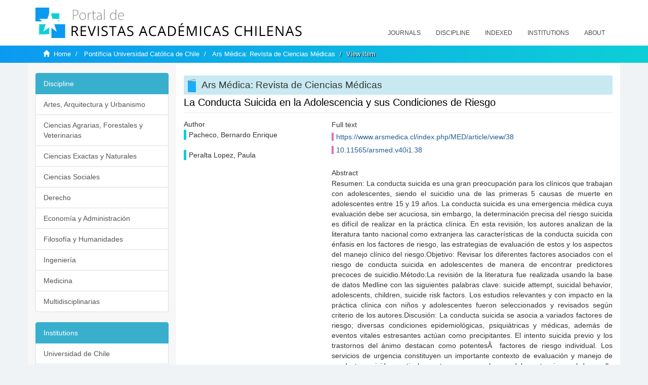

--- FILE ---
content_type: text/html;charset=utf-8
request_url: https://revistaschilenas.uchile.cl/handle/2250/172263
body_size: 7096
content:
<!DOCTYPE html>
            <!--[if lt IE 7]> <html class="no-js lt-ie9 lt-ie8 lt-ie7" lang="en"> <![endif]-->
            <!--[if IE 7]>    <html class="no-js lt-ie9 lt-ie8" lang="en"> <![endif]-->
            <!--[if IE 8]>    <html class="no-js lt-ie9" lang="en"> <![endif]-->
            <!--[if gt IE 8]><!--> <html class="no-js" lang="en"> <!--<![endif]-->
            <head><META http-equiv="Content-Type" content="text/html; charset=UTF-8">
<meta content="text/html; charset=UTF-8" http-equiv="Content-Type">
<meta content="IE=edge,chrome=1" http-equiv="X-UA-Compatible">
<meta content="width=device-width,initial-scale=1" name="viewport">
<link rel="shortcut icon" href="/themes/Mirage2/images/favicon.ico">
<link rel="apple-touch-icon" href="/themes/Mirage2/images/apple-touch-icon.png">
<meta name="Generator" content="DSpace 6.3">
<link href="/themes/Mirage2/styles/all.css" rel="stylesheet">
<link href="/themes/Mirage2/styles/main.css" rel="stylesheet">
<link href="/themes/Mirage2/styles/revistas.css" rel="stylesheet">
<link type="application/opensearchdescription+xml" rel="search" href="https://revistaschilenas.uchile.cl:443/open-search/description.xml" title="DSpace">
<script>
                //Clear default text of empty text areas on focus
                function tFocus(element)
                {
                if (element.value == ' '){element.value='';}
                }
                //Clear default text of empty text areas on submit
                function tSubmit(form)
                {
                var defaultedElements = document.getElementsByTagName("textarea");
                for (var i=0; i != defaultedElements.length; i++){
                if (defaultedElements[i].value == ' '){
                defaultedElements[i].value='';}}
                }
                //Disable pressing 'enter' key to submit a form (otherwise pressing 'enter' causes a submission to start over)
                function disableEnterKey(e)
                {
                var key;

                if(window.event)
                key = window.event.keyCode;     //Internet Explorer
                else
                key = e.which;     //Firefox and Netscape

                if(key == 13)  //if "Enter" pressed, then disable!
                return false;
                else
                return true;
                }
            </script><!--[if lt IE 9]>
                <script src="/themes/Mirage2/vendor/html5shiv/dist/html5shiv.js"> </script>
                <script src="/themes/Mirage2/vendor/respond/dest/respond.min.js"> </script>
                <![endif]--><script src="/themes/Mirage2/vendor/modernizr/modernizr.js"> </script>
<title>La Conducta Suicida en la Adolescencia y sus Condiciones de Riesgo</title>
<link rel="schema.DCTERMS" href="http://purl.org/dc/terms/" />
<link rel="schema.DC" href="http://purl.org/dc/elements/1.1/" />
<meta name="DC.creator" content="Pacheco, Bernardo Enrique" />
<meta name="DC.creator" content="Peralta Lopez, Paula" />
<meta name="DC.date" content="2016-01-18" scheme="DCTERMS.W3CDTF" />
<meta name="DC.identifier" content="https://www.arsmedica.cl/index.php/MED/article/view/38" />
<meta name="DC.identifier" content="10.11565/arsmed.v40i1.38" />
<meta name="DC.description" content="Resumen: La conducta suicida es una gran preocupación para los clínicos que trabajan con adolescentes, siendo el suicidio una de las primeras 5 causas de muerte en adolescentes entre 15 y 19 años. La conducta suicida es una emergencia médica cuya evaluación debe ser acuciosa, sin embargo, la determinación precisa del riesgo suicida es difícil de realizar en la práctica clínica. En esta revisión, los autores analizan de la literatura tanto nacional como extranjera las características de la conducta suicida con énfasis en los factores de riesgo, las estrategias de evaluación de estos y los aspectos del manejo clínico del riesgo.Objetivo: Revisar los diferentes factores asociados con el riesgo de conducta suicida en adolescentes de manera de encontrar predictores precoces de suicidio.Método:La revisión de la literatura fue realizada usando la base de datos Medline con las siguientes palabras clave: suicide attempt, suicidal behavior, adolescents, children, suicide risk factors. Los estudios relevantes y con impacto en la práctica clínica con niños y adolescentes fueron seleccionados y revisados según criterio de los autores.Discusión: La conducta suicida se asocia a variados factores de riesgo; diversas condiciones epidemiológicas, psiquiátricas y médicas, además de eventos vitales estresantes actúan como precipitantes. El intento suicida previo y los trastornos del ánimo destacan como potentesÂ  factores de riesgo individual. Los servicios de urgencia constituyen un importante contexto de evaluación y manejo de conductas suicidas particularmente graves, por lo que debe potenciarse el desarrollo de intervenciones a este nivel y protocolizar la atención." xml:lang="es-ES" />
<meta name="DC.format" content="application/pdf" />
<meta name="DC.language" content="spa" />
<meta name="DC.publisher" content="Facultad de Medicina, Pontificia Universidad Católica de Chile" xml:lang="es-ES" />
<meta name="DC.relation" content="https://www.arsmedica.cl/index.php/MED/article/view/38/13" />
<meta name="DC.rights" content="Derechos de autor 2016 ARS MEDICA Revista de Ciencias Médicas" xml:lang="es-ES" />
<meta name="DC.rights" content="https://creativecommons.org/licenses/by-sa/4.0" xml:lang="es-ES" />
<meta name="DC.source" content="ARS MEDICA REVISTA DE CIENCIAS MEDICAS; Vol. 40 No. 1 (2015); 47-55" xml:lang="en-US" />
<meta name="DC.source" content="ARS MEDICA Revista de Ciencias Médicas; Vol. 40 Núm. 1 (2015); 47-55" xml:lang="es-ES" />
<meta name="DC.source" content="0719-1855" />
<meta name="DC.source" content="0718-1051" />
<meta name="DC.source" content="10.11565/arsmed.v40i1" />
<meta name="DC.subject" content="Palabras claves" xml:lang="es-ES" />
<meta name="DC.subject" content="intento suicida" xml:lang="es-ES" />
<meta name="DC.subject" content="suicidio adolescente" xml:lang="es-ES" />
<meta name="DC.subject" content="factores de riesgo." xml:lang="es-ES" />
<meta name="DC.title" content="La Conducta Suicida en la Adolescencia y sus Condiciones de Riesgo" xml:lang="es-ES" />
<meta name="DC.type" content="info:eu-repo/semantics/article" />
<meta name="DC.type" content="info:eu-repo/semantics/publishedVersion" />
<meta content="Palabras claves; intento suicida; suicidio adolescente; factores de riesgo.; info:eu-repo/semantics/article; info:eu-repo/semantics/publishedVersion" name="citation_keywords">
<meta content="La Conducta Suicida en la Adolescencia y sus Condiciones de Riesgo" name="citation_title">
<meta content="Facultad de Medicina, Pontificia Universidad Cat&oacute;lica de Chile" name="citation_publisher">
<meta content="Pacheco, Bernardo Enrique" name="citation_author">
<meta content="Peralta Lopez, Paula" name="citation_author">
<meta content="https://revistaschilenas.uchile.cl/handle/2250/172263" name="citation_abstract_html_url">
<meta name="description" content="Portal de Revistas Acad&eacute;micas Chilenas proporciona acceso abierto a las publicaciones editadas por universidades, sociedades cient&iacute;ficas, organismos gubernamentales y ONGs editadas e Chile">
<meta name="twitter:card" content="summary_large_image">
<meta name="twitter:site" content="@sisib">
<meta name="twitter:title" content="La Conducta Suicida en la Adolescencia y sus Condiciones de Riesgo">
<meta name="twitter:description" content="Resumen: La conducta suicida es una gran preocupaci&oacute;n para los cl&iacute;nicos que trabajan con adolescentes, siendo el suicidio una de las primeras 5 causas">
<meta name="twitter:creator" content="@sisib">
<meta property="twitter:url" content="http://revistaschilenas.uchile.cl/handle/2250/172263">
<meta name="twitter:image" content="http://revistaschilenas.uchile.cl/themes/Mirage2/images/revistas-chilenasBig.png">
<meta name="og:title" content="La Conducta Suicida en la Adolescencia y sus Condiciones de Riesgo">
<meta name="og:type" content="article">
<meta name="og:url" content="http://revistaschilenas.uchile.cl/handle/2250/172263">
<meta name="og:image" content="http://revistaschilenas.uchile.cl/themes/Mirage2/images/revistas-chilenasBig.png">
<meta name="og:description" content="Resumen: La conducta suicida es una gran preocupaci&oacute;n para los cl&iacute;nicos que trabajan con adolescentes, siendo el suicidio una de las primeras 5 causas de muerte en adolescentes entre 15 y 19 a&ntilde;os. La conducta suicida es una emergencia m&eacute;dica cuya evaluaci&oacute;n debe ser acuciosa, sin embargo, la determinaci&oacute;n precisa del riesgo suicida es dif&iacute;cil de realizar en la pr&aacute;ctica cl&iacute;nica. En esta revisi&oacute;n, los autores analizan de la literatura tanto nacional como extranjera las caracter&iacute;sticas de la conducta suicida con &eacute;nfasis en los factores de riesgo, las estrategias de evaluaci&oacute;n de estos y los aspectos del manejo cl&iacute;nico del riesgo.Objetivo: Revisar los diferentes factores asociados con el riesgo de conducta suicida en adolescentes de manera de encontrar predictores precoces de suicidio.M&eacute;todo:La revisi&oacute;n de la literatura fue realizada usando la base de datos Medline con las siguientes palabras clave: suicide attempt, suicidal behavior, adolescents, children, suicide risk factors. Los estudios relevantes y con impacto en la pr&aacute;ctica cl&iacute;nica con ni&ntilde;os y adolescentes fueron seleccionados y revisados seg&uacute;n criterio de los autores.Discusi&oacute;n: La conducta suicida se asocia a variados factores de riesgo; diversas condiciones epidemiol&oacute;gicas, psiqui&aacute;tricas y m&eacute;dicas, adem&aacute;s de eventos vitales estresantes act&uacute;an como precipitantes. El intento suicida previo y los trastornos del &aacute;nimo destacan como potentes&Acirc;&nbsp; factores de riesgo individual. Los servicios de urgencia constituyen un importante contexto de evaluaci&oacute;n y manejo de conductas suicidas particularmente graves, por lo que debe potenciarse el desarrollo de intervenciones a este nivel y protocolizar la atenci&oacute;n.">
<meta name="og:site_name" content="Portal de Revistas Acad&eacute;micas Chilenas - Universidad de Chile">
<meta property="og:url" content="http://revistaschilenas.uchile.cl/handle/2250/172263">
<meta content="240376748241" property="fb:app_id">
<script src="https://platform-api.sharethis.com/js/sharethis.js#property=6474c5bd40353a0019caf09e&product=sop" type="text/javascript"></script>
</head><body>
<header>
<div role="navigation" class="navbar navbar-default navbar-static-top">
<div class="container">
<div class="navbar-header">
<button data-toggle="offcanvas" class="navbar-toggle" type="button"><span class="sr-only">Toggle navigation</span><span class="icon-bar"></span><span class="icon-bar"></span><span class="icon-bar"></span></button><a class="navbar-brand" href="/"><img src="/themes/Mirage2/images/prach.svg"></a>
<div class="navbar-header pull-right visible-xs hidden-sm hidden-md hidden-lg">
<ul class="nav nav-pills pull-left ">
<li>
<form method="get" action="/login" style="display: inline">
<button class="navbar-toggle navbar-link"></button>
</form>
</li>
</ul>
</div>
</div>
<div class="collapse navbar-collapse navbar-ex6-collapse">
<ul class="nav navbar-nav baja">
<li>
<a href="/page/revistas">Journals</a>
</li>
<li>
<a href="/page/disciplina">Discipline</a>
</li>
<li>
<a href="/page/indexado">Indexed</a>
</li>
<li>
<a href="/community-list">Institutions</a>
</li>
<li>
<a href="/page/acerca">About</a>
</li>
</ul>
</div>
</div>
</div>
</header>
<div class="hidden" id="no-js-warning-wrapper">
<div id="no-js-warning">
<div class="notice failure">JavaScript is disabled for your browser. Some features of this site may not work without it.</div>
</div>
</div>
<div class="trail-wrapper hidden-print">
<div class="container">
<div class="row">
<div class="col-xs-12">
<div class="breadcrumb dropdown visible-xs">
<a data-toggle="dropdown" class="dropdown-toggle" role="button" href="#" id="trail-dropdown-toggle">View Item&nbsp;<b class="caret"></b></a>
<ul aria-labelledby="trail-dropdown-toggle" role="menu" class="dropdown-menu">
<li role="presentation">
<a role="menuitem" href="/"><i aria-hidden="true" class="glyphicon glyphicon-home"></i>&nbsp;
                        Home</a>
</li>
<li role="presentation">
<a role="menuitem" href="/handle/2250/1">Pontificia Universidad Cat&oacute;lica de Chile</a>
</li>
<li role="presentation">
<a role="menuitem" href="/handle/2250/6573">Ars M&eacute;dica: Revista de Ciencias M&eacute;dicas</a>
</li>
<li role="presentation" class="disabled">
<a href="#" role="menuitem">View Item</a>
</li>
</ul>
</div>
<ul class="breadcrumb hidden-xs">
<li>
<i aria-hidden="true" class="glyphicon glyphicon-home"></i>&nbsp;
            <a href="/">Home</a>
</li>
<li>
<a href="/handle/2250/1">Pontificia Universidad Cat&oacute;lica de Chile</a>
</li>
<li>
<a href="/handle/2250/6573">Ars M&eacute;dica: Revista de Ciencias M&eacute;dicas</a>
</li>
<li class="active">View Item</li>
</ul>
</div>
</div>
</div>
</div>
<div class="container" id="main-container">
<div class="row row-offcanvas row-offcanvas-right">
<div class="horizontal-slider clearfix">
<div class="col-xs-12 col-sm-12 col-md-9 main-content">
<script src="/themes/Mirage2/scripts/revistas.js"> </script>
<div id="ds-body">
<input id="meta" type="hidden" value="
/loginen_US
https443revistaschilenas.uchile.clhandle/2250/1722636.3UA-139136674-1DSpaceopen-search/description.xml/contact/feedbackenEnglishen_UStype:itemhdl:2250/172263type:collectionhdl:2250/6573La Conducta Suicida en la Adolescencia y sus Condiciones de RiesgoPalabras claves; intento suicida; suicidio adolescente; factores de riesgo.; info:eu-repo/semantics/article; info:eu-repo/semantics/publishedVersionLa Conducta Suicida en la Adolescencia y sus Condiciones de RiesgoFacultad de Medicina, Pontificia Universidad Cat&oacute;lica de ChilePacheco, Bernardo EnriquePeralta Lopez, Paulahttps://revistaschilenas.uchile.cl/handle/2250/172263
<link rel=&quot;schema.DCTERMS&quot; href=&quot;http://purl.org/dc/terms/&quot; />
<link rel=&quot;schema.DC&quot; href=&quot;http://purl.org/dc/elements/1.1/&quot; />
<meta name=&quot;DC.creator&quot; content=&quot;Pacheco, Bernardo Enrique&quot; />
<meta name=&quot;DC.creator&quot; content=&quot;Peralta Lopez, Paula&quot; />
<meta name=&quot;DC.date&quot; content=&quot;2016-01-18&quot; scheme=&quot;DCTERMS.W3CDTF&quot; />
<meta name=&quot;DC.identifier&quot; content=&quot;https://www.arsmedica.cl/index.php/MED/article/view/38&quot; />
<meta name=&quot;DC.identifier&quot; content=&quot;10.11565/arsmed.v40i1.38&quot; />
<meta name=&quot;DC.description&quot; content=&quot;Resumen: La conducta suicida es una gran preocupaci&oacute;n para los cl&iacute;nicos que trabajan con adolescentes, siendo el suicidio una de las primeras 5 causas de muerte en adolescentes entre 15 y 19 a&ntilde;os. La conducta suicida es una emergencia m&eacute;dica cuya evaluaci&oacute;n debe ser acuciosa, sin embargo, la determinaci&oacute;n precisa del riesgo suicida es dif&iacute;cil de realizar en la pr&aacute;ctica cl&iacute;nica. En esta revisi&oacute;n, los autores analizan de la literatura tanto nacional como extranjera las caracter&iacute;sticas de la conducta suicida con &eacute;nfasis en los factores de riesgo, las estrategias de evaluaci&oacute;n de estos y los aspectos del manejo cl&iacute;nico del riesgo.Objetivo: Revisar los diferentes factores asociados con el riesgo de conducta suicida en adolescentes de manera de encontrar predictores precoces de suicidio.M&eacute;todo:La revisi&oacute;n de la literatura fue realizada usando la base de datos Medline con las siguientes palabras clave: suicide attempt, suicidal behavior, adolescents, children, suicide risk factors. Los estudios relevantes y con impacto en la pr&aacute;ctica cl&iacute;nica con ni&ntilde;os y adolescentes fueron seleccionados y revisados seg&uacute;n criterio de los autores.Discusi&oacute;n: La conducta suicida se asocia a variados factores de riesgo; diversas condiciones epidemiol&oacute;gicas, psiqui&aacute;tricas y m&eacute;dicas, adem&aacute;s de eventos vitales estresantes act&uacute;an como precipitantes. El intento suicida previo y los trastornos del &aacute;nimo destacan como potentes&Acirc;&nbsp; factores de riesgo individual. Los servicios de urgencia constituyen un importante contexto de evaluaci&oacute;n y manejo de conductas suicidas particularmente graves, por lo que debe potenciarse el desarrollo de intervenciones a este nivel y protocolizar la atenci&oacute;n.&quot; xml:lang=&quot;es-ES&quot; />
<meta name=&quot;DC.format&quot; content=&quot;application/pdf&quot; />
<meta name=&quot;DC.language&quot; content=&quot;spa&quot; />
<meta name=&quot;DC.publisher&quot; content=&quot;Facultad de Medicina, Pontificia Universidad Cat&oacute;lica de Chile&quot; xml:lang=&quot;es-ES&quot; />
<meta name=&quot;DC.relation&quot; content=&quot;https://www.arsmedica.cl/index.php/MED/article/view/38/13&quot; />
<meta name=&quot;DC.rights&quot; content=&quot;Derechos de autor 2016 ARS MEDICA Revista de Ciencias M&eacute;dicas&quot; xml:lang=&quot;es-ES&quot; />
<meta name=&quot;DC.rights&quot; content=&quot;https://creativecommons.org/licenses/by-sa/4.0&quot; xml:lang=&quot;es-ES&quot; />
<meta name=&quot;DC.source&quot; content=&quot;ARS MEDICA REVISTA DE CIENCIAS MEDICAS; Vol. 40 No. 1 (2015); 47-55&quot; xml:lang=&quot;en-US&quot; />
<meta name=&quot;DC.source&quot; content=&quot;ARS MEDICA Revista de Ciencias M&eacute;dicas; Vol. 40 N&uacute;m. 1 (2015); 47-55&quot; xml:lang=&quot;es-ES&quot; />
<meta name=&quot;DC.source&quot; content=&quot;0719-1855&quot; />
<meta name=&quot;DC.source&quot; content=&quot;0718-1051&quot; />
<meta name=&quot;DC.source&quot; content=&quot;10.11565/arsmed.v40i1&quot; />
<meta name=&quot;DC.subject&quot; content=&quot;Palabras claves&quot; xml:lang=&quot;es-ES&quot; />
<meta name=&quot;DC.subject&quot; content=&quot;intento suicida&quot; xml:lang=&quot;es-ES&quot; />
<meta name=&quot;DC.subject&quot; content=&quot;suicidio adolescente&quot; xml:lang=&quot;es-ES&quot; />
<meta name=&quot;DC.subject&quot; content=&quot;factores de riesgo.&quot; xml:lang=&quot;es-ES&quot; />
<meta name=&quot;DC.title&quot; content=&quot;La Conducta Suicida en la Adolescencia y sus Condiciones de Riesgo&quot; xml:lang=&quot;es-ES&quot; />
<meta name=&quot;DC.type&quot; content=&quot;info:eu-repo/semantics/article&quot; />
<meta name=&quot;DC.type&quot; content=&quot;info:eu-repo/semantics/publishedVersion&quot; />
xmlui.general.dspace_homePontificia Universidad Cat&oacute;lica de ChileArs M&eacute;dica: Revista de Ciencias M&eacute;dicasxmlui.ArtifactBrowser.ItemViewer.trail/discover/discoverqueryMirage2/Mirage2/

">
<div id="aspect_artifactbrowser_ItemViewer_div_item-view" class="ds-static-div primary">
<!-- External Metadata URL: cocoon://metadata/handle/2250/172263/mets.xml-->
<div class="item-summary-view-metadata">
<h2 class="page-header first-page-header apart">La Conducta Suicida en la Adolescencia y sus Condiciones de Riesgo</h2>
<script src="/themes/Mirage2/scripts/jquery.js"> </script><script>
			$( document ).ready(function() {
				$('ul.breadcrumb li').each(function( index ) {
					if(index==2){
						$(".item-summary-view-metadata").prepend('<h2 class="patineta">'+$( this ).text()+'</h2>');
					}
				});
				
				
				if($('.ds-referenceSet-list').html() != undefined){
					
				}
				
				
					
			
			});
		</script>
<div class="row">
<div class="col-sm-4">
<div class="simple-item-view-authors item-page-field-wrapper table">
<h5>Author</h5>
<div>Pacheco, Bernardo Enrique</div>
<br>
<div>Peralta Lopez, Paula</div>
<br>
</div>
</div>
<div class="col-sm-8">
<div class="row">
<div class="col-xs-6 col-sm-12"></div>
</div>
<div class="simple-item-view-uri item-page-field-wrapper table">
<h5>Full text</h5>
<span><a href="https://www.arsmedica.cl/index.php/MED/article/view/38">https://www.arsmedica.cl/index.php/MED/article/view/38</a>
<br>
<a href="10.11565/arsmed.v40i1.38">10.11565/arsmed.v40i1.38</a></span>
</div>
<div class="simple-item-view-description item-page-field-wrapper table">
<h5 class="">Abstract</h5>
<div>Resumen: La conducta suicida es una gran preocupaci&oacute;n para los cl&iacute;nicos que trabajan con adolescentes, siendo el suicidio una de las primeras 5 causas de muerte en adolescentes entre 15 y 19 a&ntilde;os. La conducta suicida es una emergencia m&eacute;dica cuya evaluaci&oacute;n debe ser acuciosa, sin embargo, la determinaci&oacute;n precisa del riesgo suicida es dif&iacute;cil de realizar en la pr&aacute;ctica cl&iacute;nica. En esta revisi&oacute;n, los autores analizan de la literatura tanto nacional como extranjera las caracter&iacute;sticas de la conducta suicida con &eacute;nfasis en los factores de riesgo, las estrategias de evaluaci&oacute;n de estos y los aspectos del manejo cl&iacute;nico del riesgo.Objetivo: Revisar los diferentes factores asociados con el riesgo de conducta suicida en adolescentes de manera de encontrar predictores precoces de suicidio.M&eacute;todo:La revisi&oacute;n de la literatura fue realizada usando la base de datos Medline con las siguientes palabras clave: suicide attempt, suicidal behavior, adolescents, children, suicide risk factors. Los estudios relevantes y con impacto en la pr&aacute;ctica cl&iacute;nica con ni&ntilde;os y adolescentes fueron seleccionados y revisados seg&uacute;n criterio de los autores.Discusi&oacute;n: La conducta suicida se asocia a variados factores de riesgo; diversas condiciones epidemiol&oacute;gicas, psiqui&aacute;tricas y m&eacute;dicas, adem&aacute;s de eventos vitales estresantes act&uacute;an como precipitantes. El intento suicida previo y los trastornos del &aacute;nimo destacan como potentes&Acirc;&nbsp; factores de riesgo individual. Los servicios de urgencia constituyen un importante contexto de evaluaci&oacute;n y manejo de conductas suicidas particularmente graves, por lo que debe potenciarse el desarrollo de intervenciones a este nivel y protocolizar la atenci&oacute;n.</div>
</div>
<div class="simple-item-view-show-full item-page-field-wrapper table">
<h5>Metadata</h5>
<a href="/handle/2250/172263?show=full">Show full item record</a>
</div>
</div>
</div>
</div>
</div>
</div>
<div class="visible-xs visible-sm">
<a href="/htmlmap"></a>
</div>
</div>
<div role="navigation" id="sidebar" class="col-xs-6 col-sm-3 sidebar-offcanvas">
<div class="word-break hidden-print" id="ds-options">
<link href="/themes/Mirage2/styles/jcarousel.responsive.css" rel="stylesheet">
<script src="/themes/Mirage2/scripts/jquery.js"> </script><script>
    				$( document ).ready(function() {
						comunidadOrdena();							
						$('#destacados').load('/tipoDocumento/destacados.jsp', function(response, status, xhr) {
							(function($) {
								$(function() {
									var jcarousel = $('.jcarousel');
									jcarousel
										.on('jcarousel:reload jcarousel:create', function () {
											var carousel = $(this),
												width = carousel.innerWidth();

											if (width >= 600) {
												width = width / 5;
											} else if (width >= 350) {
												width = width / 3;
											}
											//carousel.jcarousel('items').css('width', Math.ceil(width) + 'px');
											carousel.jcarousel('items').addClass('itemCarousel');;
										})
										.jcarousel({
											wrap: 'circular'
										});
									$('.jcarousel-control-prev')
										.jcarouselControl({
											target: '-=1'
										});
									$('.jcarousel-control-next')
										.jcarouselControl({
											target: '+=1'
										});
									$('.jcarousel-pagination')
										.on('jcarouselpagination:active', 'a', function() {
											$(this).addClass('active');
										})
										.on('jcarouselpagination:inactive', 'a', function() {
											$(this).removeClass('active');
										})
										.on('click', function(e) {
											e.preventDefault();
										})
										.jcarouselPagination({
											perPage: 1,
											item: function(page) {
												//return '<a href="#' + page + '">' + page + '</a>';
											}
										});

								});
							})(jQuery);

						});	
						
		
						if($("#aspect_artifactbrowser_ItemViewer_div_item-view  .ds-referenceSet-list li").html()!=undefined){
							arreglo=$("#aspect_artifactbrowser_ItemViewer_div_item-view  .ds-referenceSet-list li" ).html().split('/a');
							
							if(arreglo[1]!=undefined){								
								$("#aspect_artifactbrowser_ItemViewer_div_item-view  .ds-referenceSet-list li" ).html(arreglo[0]+"/a>")
							}
						}
				
						url=window.location.href
						array_url=url.split("/");

						if($('#aspect_artifactbrowser_CollectionViewer_div_collection-home').html()!= undefined){
							if($('#aspect_discovery_CollectionRecentSubmissions_div_collection-recent-submission').html()==undefined){
								$('#aspect_discovery_CollectionSearch_div_collection-search').hide()
							}
							$('.first-page-header').addClass('patineta')
						}
						
						if($('#aspect_artifactbrowser_CommunityViewer_div_community-home').html()!= undefined){
							$('.first-page-header').addClass('cafe')
							$('#aspect_discovery_CommunityRecentSubmissions_div_community-recent-submission').hide()
							$('#aspect_artifactbrowser_CommunityViewer_div_community-home .ds-div-head').hide()
						}
						
						if($('#aspect_artifactbrowser_CommunityBrowser_referenceSet_community-browser').html()!= undefined){
							
							$('h2.first-page-header').addClass('cafe')
							$('.community-browser-row').addClass('borrar')
							$('.sub-tree-wrapper .row a').addClass('linea')
							
							$('.ds-paragraph').hide();
							
							var set = $('#aspect_artifactbrowser_CommunityBrowser_referenceSet_community-browser').children('.borrar');
							var length = set.length;
							set.each(function(index, element) {
							  if (index === (length - 1)) {
								$(this).hide();
							  }
							});
						}
					
						$('#aspect_discovery_CollectionRecentSubmissions_div_collection-recent-submission').load('/tipoDocumento/annio.jsp?handle='+array_url[array_url.length-1],
						function(response, status, xhr) {
							$( ".source" ).change(function() {
							  $('#annioCollection').load('/tipoDocumento/annio.jsp?handle='+array_url[array_url.length-1]+'&source='+encodeURIComponent($(this).val().trim()) );
							});
						});
					});
    	        </script>
<div class="list-group">
<a class="list-group-item active"><span class="h5 list-group-item-heading h5">Discipline</span></a>
<div class="list-group" id="disciplinaHome">
<a href="/page/b_disciplina/artes-arquitectura-urbanismo" class="list-group-item ds-option paises">Artes, Arquitectura y Urbanismo</a><a href="/page/b_disciplina/ciencias-agrarias-forestales-veterinarias" class="list-group-item ds-option paises">Ciencias Agrarias, Forestales y Veterinarias</a><a href="/page/b_disciplina/ciencias-exactas-naturales" class="list-group-item ds-option paises">Ciencias Exactas y Naturales</a><a href="/page/b_disciplina/ciencias-sociales" class="list-group-item ds-option paises">Ciencias Sociales</a><a href="/page/b_disciplina/derecho" class="list-group-item ds-option paises">Derecho</a><a href="/page/b_disciplina/economia-administracion" class="list-group-item ds-option paises">Econom&iacute;a y Administraci&oacute;n</a><a href="/page/b_disciplina/filosofia-humanidades" class="list-group-item ds-option paises">Filosof&iacute;a y Humanidades</a><a href="/page/b_disciplina/ingenieria" class="list-group-item ds-option paises">Ingenier&iacute;a</a><a href="/page/b_disciplina/medicina" class="list-group-item ds-option paises">Medicina</a><a href="/page/b_disciplina/multidisciplinarias" class="list-group-item ds-option paises">Multidisciplinarias</a>
</div>
</div>
<div class="list-group">
<a class="list-group-item active"><span class="h5 list-group-item-heading h5">Institutions</span></a>
<div class="list-group" id="institucionesHome">
<a href="/handle/2250/160" class="list-group-item ds-option paises">Universidad de Chile</a><a href="/handle/2250/1" class="list-group-item ds-option paises">Universidad Cat&oacute;lica de Chile</a><a href="/handle/2250/6587" class="list-group-item ds-option paises">Universidad de Santiago de Chile</a><a href="/handle/2250/6576" class="list-group-item ds-option paises">Universidad de Concepci&oacute;n</a><a href="/handle/2250/6582" class="list-group-item ds-option paises">Universidad Austral de Chile</a><a href="/handle/2250/6592" class="list-group-item ds-option paises">Universidad Cat&oacute;lica de Valpara&iacute;so</a><a href="/handle/2250/6583" class="list-group-item ds-option paises">Universidad del Bio Bio</a><a href="/handle/2250/6591" class="list-group-item ds-option paises">Universidad de Valpara&iacute;so</a><a href="/handle/2250/6590" class="list-group-item ds-option paises">Universidad Cat&oacute;lica del Norte</a><a href="/community-list" class="list-group-item ds-option paises masPaises">more</a>
</div>
</div>
<h2 class="ds-option-set-head  h6">Browse</h2>
<div id="aspect_viewArtifacts_Navigation_list_browse" class="list-group">
<a class="list-group-item active"><span class="h5 list-group-item-heading  h5">All of DSpace</span></a><a href="/community-list" class="list-group-item ds-option">Communities &amp; Collections</a><a href="/browse?type=dateissued" class="list-group-item ds-option">By Issue Date</a><a href="/browse?type=author" class="list-group-item ds-option">Authors</a><a href="/browse?type=title" class="list-group-item ds-option">Titles</a><a href="/browse?type=subject" class="list-group-item ds-option">Subjects</a><a class="list-group-item active"><span class="h5 list-group-item-heading  h5">This Collection</span></a><a href="/handle/2250/6573/browse?type=dateissued" class="list-group-item ds-option">By Issue Date</a><a href="/handle/2250/6573/browse?type=author" class="list-group-item ds-option">Authors</a><a href="/handle/2250/6573/browse?type=title" class="list-group-item ds-option">Titles</a><a href="/handle/2250/6573/browse?type=subject" class="list-group-item ds-option">Subjects</a>
</div>
<h2 class="ds-option-set-head  h6">My Account</h2>
<div id="aspect_viewArtifacts_Navigation_list_account" class="list-group">
<a href="/login" class="list-group-item ds-option">Login</a><a href="/register" class="list-group-item ds-option">Register</a>
</div>
<div id="aspect_viewArtifacts_Navigation_list_context" class="list-group"></div>
<div id="aspect_viewArtifacts_Navigation_list_administrative" class="list-group"></div>
<div id="aspect_discovery_Navigation_list_discovery" class="list-group"></div>
</div>
</div>
</div>
</div>
<div class="hidden-xs hidden-sm">
<a href="/htmlmap"></a>
</div>
</div>
<script type="text/javascript">
                         if(typeof window.publication === 'undefined'){
                            window.publication={};
                          };
                        window.publication.contextPath= '';window.publication.themePath= '/themes/Mirage2/';</script><script>if(!window.DSpace){window.DSpace={};}window.DSpace.context_path='';window.DSpace.theme_path='/themes/Mirage2/';</script><script src="/themes/Mirage2/scripts/theme.js"> </script><script>
                (function(i,s,o,g,r,a,m){i['GoogleAnalyticsObject']=r;i[r]=i[r]||function(){
                (i[r].q=i[r].q||[]).push(arguments)},i[r].l=1*new Date();a=s.createElement(o),
                m=s.getElementsByTagName(o)[0];a.async=1;a.src=g;m.parentNode.insertBefore(a,m)
                })(window,document,'script','//www.google-analytics.com/analytics.js','ga');

                ga('create', 'UA-139136674-1', 'revistaschilenas.uchile.cl');
                ga('send', 'pageview');
            </script><script src="https://www.googletagmanager.com/gtag/js?id=G-GGJN47Q80M"></script><script>
		
			window.dataLayer = window.dataLayer || [];
		  function gtag(){dataLayer.push(arguments);}
		  gtag('js', new Date());

		  gtag('config', 'G-GGJN47Q80M');
		
		</script>
<div class="container pie">
<a href="http://www.uchile.cl/sisib">Direcci&oacute;n de Servicios de Informaci&oacute;n y Bibliotecas (SISIB) - Universidad de Chile</a>
<br>&copy; 2019 Dspace - Modificado por SISIB</div>
</body></html>
